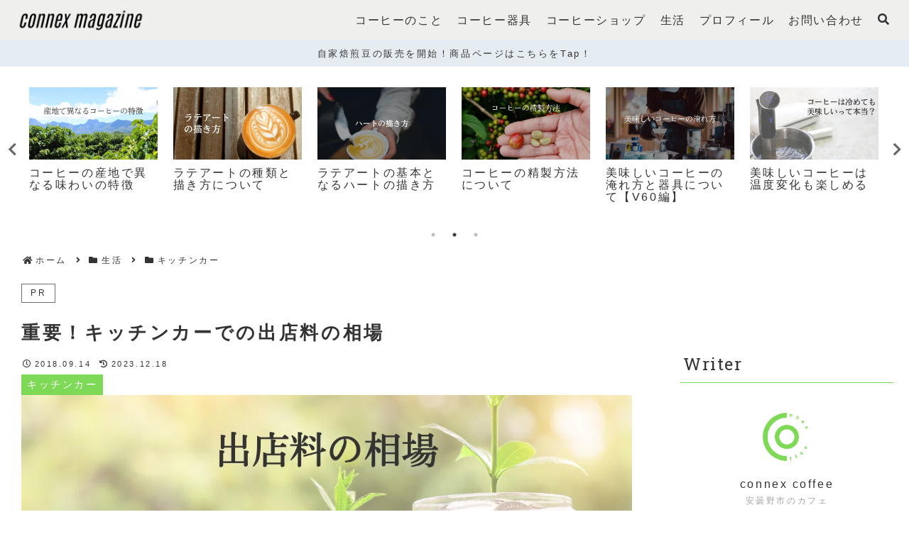

--- FILE ---
content_type: text/html; charset=utf-8
request_url: https://www.google.com/recaptcha/api2/anchor?ar=1&k=6LfpsQ8pAAAAABNfO9GByDJ-EgfhqSN0sPrqU8Ho&co=aHR0cHM6Ly9jb25uZXhjb2ZmZWUtYmxvZy5jb206NDQz&hl=en&v=TkacYOdEJbdB_JjX802TMer9&size=invisible&anchor-ms=20000&execute-ms=15000&cb=v76kd271ohw
body_size: 45208
content:
<!DOCTYPE HTML><html dir="ltr" lang="en"><head><meta http-equiv="Content-Type" content="text/html; charset=UTF-8">
<meta http-equiv="X-UA-Compatible" content="IE=edge">
<title>reCAPTCHA</title>
<style type="text/css">
/* cyrillic-ext */
@font-face {
  font-family: 'Roboto';
  font-style: normal;
  font-weight: 400;
  src: url(//fonts.gstatic.com/s/roboto/v18/KFOmCnqEu92Fr1Mu72xKKTU1Kvnz.woff2) format('woff2');
  unicode-range: U+0460-052F, U+1C80-1C8A, U+20B4, U+2DE0-2DFF, U+A640-A69F, U+FE2E-FE2F;
}
/* cyrillic */
@font-face {
  font-family: 'Roboto';
  font-style: normal;
  font-weight: 400;
  src: url(//fonts.gstatic.com/s/roboto/v18/KFOmCnqEu92Fr1Mu5mxKKTU1Kvnz.woff2) format('woff2');
  unicode-range: U+0301, U+0400-045F, U+0490-0491, U+04B0-04B1, U+2116;
}
/* greek-ext */
@font-face {
  font-family: 'Roboto';
  font-style: normal;
  font-weight: 400;
  src: url(//fonts.gstatic.com/s/roboto/v18/KFOmCnqEu92Fr1Mu7mxKKTU1Kvnz.woff2) format('woff2');
  unicode-range: U+1F00-1FFF;
}
/* greek */
@font-face {
  font-family: 'Roboto';
  font-style: normal;
  font-weight: 400;
  src: url(//fonts.gstatic.com/s/roboto/v18/KFOmCnqEu92Fr1Mu4WxKKTU1Kvnz.woff2) format('woff2');
  unicode-range: U+0370-0377, U+037A-037F, U+0384-038A, U+038C, U+038E-03A1, U+03A3-03FF;
}
/* vietnamese */
@font-face {
  font-family: 'Roboto';
  font-style: normal;
  font-weight: 400;
  src: url(//fonts.gstatic.com/s/roboto/v18/KFOmCnqEu92Fr1Mu7WxKKTU1Kvnz.woff2) format('woff2');
  unicode-range: U+0102-0103, U+0110-0111, U+0128-0129, U+0168-0169, U+01A0-01A1, U+01AF-01B0, U+0300-0301, U+0303-0304, U+0308-0309, U+0323, U+0329, U+1EA0-1EF9, U+20AB;
}
/* latin-ext */
@font-face {
  font-family: 'Roboto';
  font-style: normal;
  font-weight: 400;
  src: url(//fonts.gstatic.com/s/roboto/v18/KFOmCnqEu92Fr1Mu7GxKKTU1Kvnz.woff2) format('woff2');
  unicode-range: U+0100-02BA, U+02BD-02C5, U+02C7-02CC, U+02CE-02D7, U+02DD-02FF, U+0304, U+0308, U+0329, U+1D00-1DBF, U+1E00-1E9F, U+1EF2-1EFF, U+2020, U+20A0-20AB, U+20AD-20C0, U+2113, U+2C60-2C7F, U+A720-A7FF;
}
/* latin */
@font-face {
  font-family: 'Roboto';
  font-style: normal;
  font-weight: 400;
  src: url(//fonts.gstatic.com/s/roboto/v18/KFOmCnqEu92Fr1Mu4mxKKTU1Kg.woff2) format('woff2');
  unicode-range: U+0000-00FF, U+0131, U+0152-0153, U+02BB-02BC, U+02C6, U+02DA, U+02DC, U+0304, U+0308, U+0329, U+2000-206F, U+20AC, U+2122, U+2191, U+2193, U+2212, U+2215, U+FEFF, U+FFFD;
}
/* cyrillic-ext */
@font-face {
  font-family: 'Roboto';
  font-style: normal;
  font-weight: 500;
  src: url(//fonts.gstatic.com/s/roboto/v18/KFOlCnqEu92Fr1MmEU9fCRc4AMP6lbBP.woff2) format('woff2');
  unicode-range: U+0460-052F, U+1C80-1C8A, U+20B4, U+2DE0-2DFF, U+A640-A69F, U+FE2E-FE2F;
}
/* cyrillic */
@font-face {
  font-family: 'Roboto';
  font-style: normal;
  font-weight: 500;
  src: url(//fonts.gstatic.com/s/roboto/v18/KFOlCnqEu92Fr1MmEU9fABc4AMP6lbBP.woff2) format('woff2');
  unicode-range: U+0301, U+0400-045F, U+0490-0491, U+04B0-04B1, U+2116;
}
/* greek-ext */
@font-face {
  font-family: 'Roboto';
  font-style: normal;
  font-weight: 500;
  src: url(//fonts.gstatic.com/s/roboto/v18/KFOlCnqEu92Fr1MmEU9fCBc4AMP6lbBP.woff2) format('woff2');
  unicode-range: U+1F00-1FFF;
}
/* greek */
@font-face {
  font-family: 'Roboto';
  font-style: normal;
  font-weight: 500;
  src: url(//fonts.gstatic.com/s/roboto/v18/KFOlCnqEu92Fr1MmEU9fBxc4AMP6lbBP.woff2) format('woff2');
  unicode-range: U+0370-0377, U+037A-037F, U+0384-038A, U+038C, U+038E-03A1, U+03A3-03FF;
}
/* vietnamese */
@font-face {
  font-family: 'Roboto';
  font-style: normal;
  font-weight: 500;
  src: url(//fonts.gstatic.com/s/roboto/v18/KFOlCnqEu92Fr1MmEU9fCxc4AMP6lbBP.woff2) format('woff2');
  unicode-range: U+0102-0103, U+0110-0111, U+0128-0129, U+0168-0169, U+01A0-01A1, U+01AF-01B0, U+0300-0301, U+0303-0304, U+0308-0309, U+0323, U+0329, U+1EA0-1EF9, U+20AB;
}
/* latin-ext */
@font-face {
  font-family: 'Roboto';
  font-style: normal;
  font-weight: 500;
  src: url(//fonts.gstatic.com/s/roboto/v18/KFOlCnqEu92Fr1MmEU9fChc4AMP6lbBP.woff2) format('woff2');
  unicode-range: U+0100-02BA, U+02BD-02C5, U+02C7-02CC, U+02CE-02D7, U+02DD-02FF, U+0304, U+0308, U+0329, U+1D00-1DBF, U+1E00-1E9F, U+1EF2-1EFF, U+2020, U+20A0-20AB, U+20AD-20C0, U+2113, U+2C60-2C7F, U+A720-A7FF;
}
/* latin */
@font-face {
  font-family: 'Roboto';
  font-style: normal;
  font-weight: 500;
  src: url(//fonts.gstatic.com/s/roboto/v18/KFOlCnqEu92Fr1MmEU9fBBc4AMP6lQ.woff2) format('woff2');
  unicode-range: U+0000-00FF, U+0131, U+0152-0153, U+02BB-02BC, U+02C6, U+02DA, U+02DC, U+0304, U+0308, U+0329, U+2000-206F, U+20AC, U+2122, U+2191, U+2193, U+2212, U+2215, U+FEFF, U+FFFD;
}
/* cyrillic-ext */
@font-face {
  font-family: 'Roboto';
  font-style: normal;
  font-weight: 900;
  src: url(//fonts.gstatic.com/s/roboto/v18/KFOlCnqEu92Fr1MmYUtfCRc4AMP6lbBP.woff2) format('woff2');
  unicode-range: U+0460-052F, U+1C80-1C8A, U+20B4, U+2DE0-2DFF, U+A640-A69F, U+FE2E-FE2F;
}
/* cyrillic */
@font-face {
  font-family: 'Roboto';
  font-style: normal;
  font-weight: 900;
  src: url(//fonts.gstatic.com/s/roboto/v18/KFOlCnqEu92Fr1MmYUtfABc4AMP6lbBP.woff2) format('woff2');
  unicode-range: U+0301, U+0400-045F, U+0490-0491, U+04B0-04B1, U+2116;
}
/* greek-ext */
@font-face {
  font-family: 'Roboto';
  font-style: normal;
  font-weight: 900;
  src: url(//fonts.gstatic.com/s/roboto/v18/KFOlCnqEu92Fr1MmYUtfCBc4AMP6lbBP.woff2) format('woff2');
  unicode-range: U+1F00-1FFF;
}
/* greek */
@font-face {
  font-family: 'Roboto';
  font-style: normal;
  font-weight: 900;
  src: url(//fonts.gstatic.com/s/roboto/v18/KFOlCnqEu92Fr1MmYUtfBxc4AMP6lbBP.woff2) format('woff2');
  unicode-range: U+0370-0377, U+037A-037F, U+0384-038A, U+038C, U+038E-03A1, U+03A3-03FF;
}
/* vietnamese */
@font-face {
  font-family: 'Roboto';
  font-style: normal;
  font-weight: 900;
  src: url(//fonts.gstatic.com/s/roboto/v18/KFOlCnqEu92Fr1MmYUtfCxc4AMP6lbBP.woff2) format('woff2');
  unicode-range: U+0102-0103, U+0110-0111, U+0128-0129, U+0168-0169, U+01A0-01A1, U+01AF-01B0, U+0300-0301, U+0303-0304, U+0308-0309, U+0323, U+0329, U+1EA0-1EF9, U+20AB;
}
/* latin-ext */
@font-face {
  font-family: 'Roboto';
  font-style: normal;
  font-weight: 900;
  src: url(//fonts.gstatic.com/s/roboto/v18/KFOlCnqEu92Fr1MmYUtfChc4AMP6lbBP.woff2) format('woff2');
  unicode-range: U+0100-02BA, U+02BD-02C5, U+02C7-02CC, U+02CE-02D7, U+02DD-02FF, U+0304, U+0308, U+0329, U+1D00-1DBF, U+1E00-1E9F, U+1EF2-1EFF, U+2020, U+20A0-20AB, U+20AD-20C0, U+2113, U+2C60-2C7F, U+A720-A7FF;
}
/* latin */
@font-face {
  font-family: 'Roboto';
  font-style: normal;
  font-weight: 900;
  src: url(//fonts.gstatic.com/s/roboto/v18/KFOlCnqEu92Fr1MmYUtfBBc4AMP6lQ.woff2) format('woff2');
  unicode-range: U+0000-00FF, U+0131, U+0152-0153, U+02BB-02BC, U+02C6, U+02DA, U+02DC, U+0304, U+0308, U+0329, U+2000-206F, U+20AC, U+2122, U+2191, U+2193, U+2212, U+2215, U+FEFF, U+FFFD;
}

</style>
<link rel="stylesheet" type="text/css" href="https://www.gstatic.com/recaptcha/releases/TkacYOdEJbdB_JjX802TMer9/styles__ltr.css">
<script nonce="9JWx8dg4cGcKiQs_RwX1_w" type="text/javascript">window['__recaptcha_api'] = 'https://www.google.com/recaptcha/api2/';</script>
<script type="text/javascript" src="https://www.gstatic.com/recaptcha/releases/TkacYOdEJbdB_JjX802TMer9/recaptcha__en.js" nonce="9JWx8dg4cGcKiQs_RwX1_w">
      
    </script></head>
<body><div id="rc-anchor-alert" class="rc-anchor-alert"></div>
<input type="hidden" id="recaptcha-token" value="[base64]">
<script type="text/javascript" nonce="9JWx8dg4cGcKiQs_RwX1_w">
      recaptcha.anchor.Main.init("[\x22ainput\x22,[\x22bgdata\x22,\x22\x22,\[base64]/[base64]/[base64]/eihOLHUpOkYoTiwwLFt3LDIxLG1dKSxwKHUsZmFsc2UsTixmYWxzZSl9Y2F0Y2goYil7ayhOLDI5MCk/[base64]/[base64]/Sy5MKCk6Sy5UKSxoKS1LLlQsYj4+MTQpPjAsSy51JiYoSy51Xj0oSy5vKzE+PjIpKihiPDwyKSksSy5vKSsxPj4yIT0wfHxLLlYsbXx8ZClLLko9MCxLLlQ9aDtpZighZClyZXR1cm4gZmFsc2U7aWYoaC1LLkg8KEsuTj5LLkYmJihLLkY9Sy5OKSxLLk4tKE4/MjU1Ono/NToyKSkpcmV0dXJuIGZhbHNlO3JldHVybiEoSy52PSh0KEssMjY3LChOPWsoSywoSy50TD11LHo/NDcyOjI2NykpLEsuQSkpLEsuUC5wdXNoKFtKRCxOLHo/[base64]/[base64]/bmV3IFhbZl0oQlswXSk6Vz09Mj9uZXcgWFtmXShCWzBdLEJbMV0pOlc9PTM/bmV3IFhbZl0oQlswXSxCWzFdLEJbMl0pOlc9PTQ/[base64]/[base64]/[base64]/[base64]/[base64]\\u003d\\u003d\x22,\[base64]\\u003d\\u003d\x22,\x22aQUDw4nCsFjChGp1LmLDqQfCqcKVw4DDuMOIw4LCv21BwpvDhGfDv8O4w5DDg0FZw7tLBsOIw4bCr200wpHDjcKuw4R9wrzDoGjDuG/[base64]/[base64]/[base64]/[base64]/CnRfCkV7CqsKJTMKcwrZOPMO3Enx5w4lNJcKcCjNqwpfDjzQOQk1ww4rDinANwrk9w4YwWGU3Q8Ksw4oyw7VaZcKbw64BGsK4KsKGHBrDhcONYSNiw4LDmMOgeCddHhrDj8OBw4w4FSwzw78rwqjCncO/U8Kjw54dw7PDpWHCmMK3wpbDr8OUW8OHeMOzwobDvsKfYMK1RsKDwobDpzjDgEnCo3xlDibDr8Onw6/DqD7Cm8O/wrd3w7bCuUIww6rDpi80f8OrRVjDnGzDqg7DuRLCrsKiw5IOY8KBbcK2QsKgYMOzwrPCusKjw6Raw7pQw6hdenvDrlfDnsKnTcO7w4cbwqHDuA3DrMOuOkMPYcOyO8K6D33CrcOBKAwOFcK/wqhmJH3DtAZiwq8iWcKIa1wZw4nDjGnDpMO7wodmMMOkwq3Dllk2w4EDSMO4QQfClkbDiQFRagDCssOvw7XDlSMoXDwyZMKwwqoYwpBMw6XDsEY1IxnCgzjDsMOUawPDsMOLwpp6w4xew5MTw5pZBcKnNzFBf8Ozwo/CimsGw4LDk8OrwqcwSsKWPcKVw6kBwr7DkD3Cn8Kqw77ChsOdwpRYw4DDkMK/STtDw5DDhcK/[base64]/Cq3wCVcOSw6gsw5d/[base64]/[base64]/Ct8O4wq1kEcKKwrt7MS1fwqpuw51Qwr/Dggc7wqDCrj0oNMOSwpbCgMK5YXfChsOlFsOoKcKPFkoCQm3CjMK2d8Kkwqp/w7/CsiEqwrg+w5fCjcODeG9mNzoiwrzCrg7DomTDrQrDqMORQMK9w5bDhXHDmMKadU/DsiB2wpUhQ8KcwpvDp8OrNcOdwonCqMKxLVHCoEHDjU/[base64]/DrQlCw5ABwrvDiMKfIcOdacOfcSF0KVzCon0hwqDCqzTDrztSDnMlw6omB8K1w7NNRQTCoMO2XsKWR8OtM8KhRFQCRCTDvQ7DgcOMeMKoU8OWw7fCoTLCvMKPBAw7CVbCrcKIUStVFEQdN8KSw6DDjzPCizzDizI8wpU/wrfDql7DlhV4IsKpwqnDvhjDp8KeCW7DgXhWw6vDsMOnwoU6wpkQQ8K8w5TDgMKqeWd5U2rCsnkXwpdBwoFYG8OOw5LDqcORw58Bw7gobwMaVWTDkcK7JUHDmsOrX8KSfxzCrcKywpXDkcO6N8OFwp8/[base64]/Cj8OFwrc1XsK+KABRIsKiGSVxw59LMsOwURpTZ8OcwrdxG8KNbxPCml4cw6tdwp7DkMOxw4nDnWbCssKKJ8Kgwr3CiMOrQSHDtsKzwrjCrUbCuGs2wo3ClRkGwoRRcR/CnsKAwpnDqWHCtEHCnsK7wqhHw6E0w6g3wqcZwr/[base64]/[base64]/wrBswpVCIwjDpDjDgBtaw5bDpX15dE/[base64]/CrcOFwrbCkEVSTkAJNhvCo8OkfR/DngZ/Y8OeFMOYwpEQw7rCicOuHGVxXsKHfMOXG8OKw4gJwqnDocOmPsKUCsO9w5IwXTRww7kpwrltW2AgNmrCg8KCR0/DrMK4wr/[base64]/[base64]/CsHHDvMKZHnXCvMKewo8cwr/CkizDsjQUw4o3JMKUwocgwpAYPW/CkcKkw7wowrbDlx7ChGt6OVzDqMK5MjcwwosGwr9yYRbDqz/Di8KRw6hyw4/DrUJsw6UJwoNbI3LCgMKdwoY/woYWwoJlw7dTw45Owp0FKCMzwo/CrRPDj8Oew4XDuE4zQMKjw5fDgMKaCFQONjHCiMKeRyLDv8OsT8Ovwq3CpDxdBcKgw6cGJcOow4V9dsKRBcKxRmpvwo3DhcOgw6/[base64]/DjMORw7omw7LDkGPCh2zCpn3DvmUYLRDDlcO0w79MdMKcFxxmw54aw6sowq3DuhZXA8ODw43Cn8Krwq/DosKxNMKvaMOiI8O+MsKTXMKMwo7CrsOvVMOFeW13w4jCrsK/NcOwd8O/H2LDpQnCv8K7w4jDj8OKZR9bw7XCrcOXwoFlwojCnsK/wpnClMKAOnPCkxfCiEvCpFfCscKsbnbDuEZYVsOCwp9MO8O+RcO8wooxw4/Dj27Dnxglw5rCnsO7w4gvesKpICg8PsOPFHrCsCPDnMO2byEeUsKoah4GwodjY0/[base64]/DpRXCi2M+ZHLDu8ODwr7CtcOKTUbCm8OSTScfJlEnw7/CoMKua8KPNGzCsMOpAjBEWAYEw6YKesKVwp3Cn8OGwoZmR8ObMW8WwpHCkitEf8KUwqzCgWQHTzRBw7bDh8OZM8OHw5/CkTFWGcK1b1TDoHbCu18Hw68KLMO3WcO+w57CviLDoEwXCsKowo9kb8Kiw4vDusKUwoBeK2UFwonCr8OGZjN1TRzCvz8pVsOrdMKpDFtow4TDszXDuMKjLsKxW8KhCMOQS8KJIsOuwrxSw49uIALCk1QyHlzDpyzDjgEzwo8YSwhKRDUoHiXClsKZTsO/[base64]/DhRDDjibDjwDDnjp3DXsMwrAiwp3Chlh0HcOaEcO/wpZ+ZRRRwoMXUSXDtj/DpMKKw73Di8Klw7cCwpNxwolJbMOWwoARwoLDisKPw6cDw6TCm8KZbsO5dsOBB8OTLDsLw64Zw7dXAMObwqMGZh/DmMKZZsONOjLCgcK/worClwbDq8KuwqYTwpIZwqErw5/CjXIVfcK/[base64]/Y2RqwoPCuzNxNMKjEgjDjVzDucKrw4/Cv0FCbMK3F8KCNinDisKRADrCg8KYYVTCvsOOG13ClMOfFRXCqlTDkhjCp0jDo13DmmI2wr7ChMK8UsKnw5FmwqlSwpnCp8OQFVB/FAd+wrXDscKGw5IiwojChGPCmwYWAkDCp8KeXRvCpsKIBlnDs8K+YVbDgxrDhcOQBwHCmR/CrsKTwqp0fsO0V0t9w7lSw4jDn8Kbw7U1NSAIw6HCvcKsCMOjwq/[base64]/DkQRTSk/CgsKyScOTw7vDvU8Iw7kew4AOwpHDqCUZwqLDu8OnwrpRwoXDrcK4w5cNWMOewqzDqyQFQMK/NcO5KxMIw6B+RjnCi8KwP8KCwqAeasKDBkDDsEjCp8KSwpbCmMO6wpcxOsKxc8K9w5PDrcKyw709w67DvjfCuMKAwoQvS3h8MghVw5fCmMKBdcOsccKDGDDCqAzCpsKCw6YgwpkoIsOwT0pSw4/[base64]/wqTCvznCtcOUSyrDnV8RXBJ+FsKnbsKZVBHDjRJyw7AvMCzDmsKRw5bCtMOhIRoKw57CrFZQd3TCvsOlwprDtMOfw77DnsOWw7fDg8K/w4ZbaXXCn8KvGUM6I8K7w4Zbw73DucOXwqfDjW3DicKiw6/[base64]/[base64]/[base64]/DpA7Dn8KCcMK9wpRhw4DDry5ELkbDhzDClmh9bE9bwq7DjHPCosOEE2TDgcKtRMOGd8KMZDjCrsKswpDDpMO3Cj/[base64]/CvcOPw5LDmMKEw47CqFXDtgnDs3PDucO+bcK3b8ORd8OzwpzDq8OILFvCjU1wwqYdwpEaw6/[base64]/[base64]/[base64]/w5wlJ8OdwqvCmzfDjMKMajfDkFTDjsK+C8Kaw5LDvMKow4Uyw6Apw4p3w7chwpvClFdtw73DpsOgaUNzwpo1wp9Aw70uw6oHFcO/wrDChidQOsKqIcOQwpPDoMKvIRHChX/Ch8OIOsK7eVTClMORworDksOwQ2fDk280wrQ9w6vCs15OwrQVRw3Du8ORBsOawqjCohYKw7cICzvCpCjCl0krMMO+CzDDmjjCjm/DncK5N8KIYkPDscOsOCAwWMKiWWjCisKpZsOlZ8OgwoRKRiXDi8KlLsO/F8O9wojDuMKIwoTDkkjCmVA1H8O2RUXDuMK4wqEowp/CtcKAwovCkiInwpc1worCqWzDhQhJO3BeMMOqw5zCisOfD8KOOcOFcMKOMTpSYTJRLcKLw7RDbi7DhcKKwobChiZ5w7HCjgoUIsKMHifDtsKew5TCosOtVxp4T8K/bl3ClS0xw47CscK1K8Oow77DhCnCgyLDikfDkg7CtcOfw6HDncKgw4BpwobDhkrCjcKeOAB9w5cZwojCuMOEwqPCicKYwqlfwoXDvMKHBEvDuUPCuV10O8KiXsO8NUFnLyLDjV00w4MZw7HCqnYzwqcJw7lcVA3DnMKnwqrDicOucsK/GcKQLQLCs0jCkBTCpsKlESfClsKQG2w0wqHCtTfCpcK7wqfCnxfDiHILwpRycsKAcA43wqgWHR3Dn8K4w619wo86dHLCqmtcw493w4fDol3Co8Kxw6ZRAybDhQDCkcKKV8KRw5d2w4c/[base64]/DssKyEn7DkE46KsKJwoHDtVbDnsKvw6JTCzbCoMOXwqnCtHMTw77Djn7Dn8OLw5PCswPCgGfDhsKYw7NiD8OqMMK1w6RtbVPCh1MWYsOawowBwp/Dv2XDuUvDgcO7wr3DmRfCjMO6w4TCs8ORdHhMV8KQwpfCtcOyRWDDnnHDp8KXXWHClMKfUMK1w6LDkCDDm8O8w77DoCl+w5Rcw6LCqMO/[base64]/[base64]/[base64]/DhBBsQwzCsMKBw6EVUGcfwrjDkiHDoGldLApCw6HCqA09b2xtdQjCsXB5w53CpnDCgDPDkcKYwqPDmGkSw7dJKMOXw6vDpsOywqfChEczw5t1w73Dp8KWOUAdwrbDncOUwpvCuS/DkcOoKRAjwqk5d1Q2w7bDoAkQw45kw4oIcMKgblYXw6hSNsO4w49UH8OuwqXCpsOCwpIzwoPDksOZWMKEw4/DqMOMOMOVT8Kew4INwrzDiSYWClfCiQk7IQLDiMKxwpDDnsOfwqjClMOYwqLCg3Rjw5/[base64]/Cg8KgwqrCoH87w5djw7rDoSjCucO/wr5sd8KhwrXCvMOjKAfCjUQcwoTCnFUAbsOAwphFZBjCl8OCBGjCpcKlC8OMLMKVQMKKJSnChMK+wqPDjMKtw77Cu3Naw5BNwo5EwpcfEsKLwocReVfDkcOKOWXCoDN8LyBvEVfDpMOTwpnCiMOiwrTDs0zChA85JG/[base64]/[base64]/csOCXBdVwqgXw5HCoCDDmWMAN3fCvU7DnRBPw4Y/wqbCtXg4wrfDq8KIwrg/IxrDoy/Di8OVMnXDtsOBwrdXH8OhwoTDjT4/wqg3wonCpsOjw6sqw4JhI1HCshYuw55/wqvDjcKBBGPCnnYYPEzCosOuwp03wqjCty7DocODw7nCqcKEIWMRwq97w78nQsOjWsK+wpLChcOOwrnDtMO0w7UcbGDCuGMOAGlKw6pADMKzw4N5wpZLwr3DnsKiVsOHJRLDhV/DgF/Dv8O8PGcBw6PCucOKTxrDm1cFwpbCh8Knw73DjVQRwrwJNm/CuMO+wq9ewqZQwps7wqvCiwTDocOTfgvDuW4SPBDDh8Oow43CrMOFTU0kwofDicK3wpY9w4czw6QEIiXDgRbDusKKwrfClcKuw4w9wqvCrQHColNew7/CksOWUQVcwoNBw6TCrD1XcsKce8Ofe8O1SMOWw6bDvFTDucONw5/CrggoDsO8F8O/FzDDpENVTcKoesKFwr3DkE4Oci/[base64]/DrMOSAcOAw5fCijcwecKbPmbCiz3CuA0aw4dswqbCjSvDhEzDnw/[base64]/FjTDtMKVw4PCiMOpwoHDo8OdwrcswpspwrZQPQ55w7cOwrAdworDuinCkF1NHCp1wqrDlTJ3w4vCvsO/[base64]/wo1QdjjDqjnDtsOvcsO5RMO7wp7DsRAlcsOyS8OzwoFsw7xqw7ZTw79+IMObUjDCnFNHw6cUAFF6FlvCoMKNwpgdRcOQwr3CuMOOw6kGBGBgacO5w5JDwoJAAyRZWGLCu8ObKivCtsK5w5InJx7DtsKZwpXCvlXDsQ/DpsKsZFPCsSEeMhXCscOjwo/DlsOydcKATB50wrF7w6rCisOLwrDDtwNbU0dIOQ9zw7NBwqAbw7IsSsOWwotnwrwLwp3CmcObB8KLDi09YjDDiMOow6k+JsK2woh+aMK1wrtcJ8ObPsOcccO/H8K9wr/DiifDpcKQeUJwYcOVw5l/wq/[base64]/CucOCw44dwp4Mw4kzD3DDvV52IMKIw4c4FGfDgMKUwrNtw71/GsKNdMKDM1R8wqBywrpHw6Q6wohsw6kFw7fDu8KiPcO2A8O5woJlGsKsWsK7wpRawqXCgMKMw67Drn/DtMKkYwgGc8K1wonDvcOVHMO6wonCvD4Aw6EIw49owojDuGjDgsOQNcO1WMKeRcO/AsO9OcOTw5XCiH3DmMK9w4PChknCmA3Ci2vCmVvDscOfw5R0PsOGbcK/MMKiwpR8w75DwoMvw6dqw4AGwoYfLkZvL8KywqIXw7vCjQE3HCxfwr7CjVEAw506w4cJw6rCvsOiw4/[base64]/byw/MMKkJ8K5w4TDi8OLNsKEY0fDjmhdBCUqeGh5wo3Cg8ORPcKrH8OWw7bDqRrCgFDDlCJOwqtLwqzDvDwaZDk/D8OUUEZCw5zCjQDCqcKHwrgJw47CicKEwpLCvcK4w4R9wrfCuk0Lw6LCkMKlw6/CjcO+w4zDnQMkwrxdw4vDjMOzwrHDmR/CksOZw4ZHKSUBOmfDtW1jJxTCsjvDiRJLWcK3woHDm1zCpXFEDsKcw71rIMKvB0DClMK/wqNvDcO+OCjCicOTwqHDnsO8wofCkkjCoH4fDiEPw7nCscOGMMKNYWABLcOow4Rxw4TCrMO3wqnDpMKqwqXDqcKKAHXCqnQmwr1kw7TDmMKcYDXCrQVqwrINw4jDq8Kdw5zCulw6woLCrhYgwrtBB0fDrsK2w6DCgcOMDTpJTWVDwrHChMOaE3TDhjRgw4DCpGhZwo/Dt8O4ZlHCgR7CrX7CpTPCkcK3ScKdwrQYNcKmQsO3w4Y3SsK/[base64]/wpbCj2XDu8KIw7g0w65sZ2XCjMOiwo/DpHLCiMOCCMKfTFRsw6zCimJBSCRDwoV0w4/DlMONw5zDrcOMwovDglLDhMKTw4gSw480w6Y2QcKiw6vCpR/[base64]/[base64]/wpwKWsK5UUXDpWDDuMKKwozDgMKcwo9bwp7Dhi/ClivCqsKMw5lDal5eeXXCsWjCoCHDvsKmw4bDucOeAMOsRMOuwpcFI8KbwpJZw6V4woJmwppbPsOhw67CoT3ChsKlYm0xCcKwwqTDgxV9wrNvRcKNM8OzZyvDgmNUBV7CrD9iw44cWsKxFcKUw5/Dt2/CqCPDusKrV8Krwq/CumfCpnnChnbCim9uJcKawqHCoisowrFbw7rDnVlYCCw0HAsDwoXCoCPDgcKJCQvCg8OgVQFzwrI4wqZdwo9kwpHDkWgTwrjDoifCgsKlBmrCtC4/wp3Cpg8vG3TCogsuTcOsSnbChjsFw5XDusK2wrYla1TCvw0MG8KCSMO3wobDsgnCuxrDu8OoQ8OWw6zClcO/w51dPgLDkMKKbsK4w5FyKsODwogKwpbCncK4FsK6w7cww7MVT8OZak7Cg8OswqFvw4jCgsKSw4TDhcO5PQ/[base64]/[base64]/DBPCkMKVw7BlKsK+QG1dwqY9YMO/[base64]/[base64]/FTFZS8OAw4dpw57Dj8KbGR3CrErChcOjw6R0wqzCnMKPeMKGYl3DksOWT1bDjMOaw6zDp8Krwq9sw6PCsMK8U8KjbsKJcWTDr8OQasKbwrUfeF1xw7/DkMOoIW0iFMKFw6EKwrnCgMOaK8Onw6g7w4UxR0VUwoQNw71mdDFAw5YJwrXCn8KZw57CqsOiC13Dr1rDocKTw6olwpVdwqkSw59Gw694wrvDkMO6Y8KTdMOxc2YCw5LDjMKFw6DCt8OrwqJlw7LCncOiEA0mL8K7JMOLARUQwoLDgMKrdMOqYTkZw6vCoT/Do2lSPMKLVDlWwqfCjcKcw7nDuEpowr0mwqfDqFnDmSLCqcOVwrnCnQVbesKAwr3CmSDCnwQTw4MgwqDDncOADCFhw6Ibwq/[base64]/wqHDnBHDtV9jAmfCnMO6GsOsw67Dr1TCrFJiw4IdwqHCtyvDmC3CncKcNsOfwo85fxvDjsOnLcK5McKRYcO3D8O/GcKywr7DtGdIwpBjXEV4w5IVwq1BaEMSWcK+NcOJwo/Dv8KuCgnCkCZqVgbDpC7CqErCqsKMasKtdEDCgAhDNsOGwo7DqcKAwqEvTEo+w4k6YnnCpXREw4xqw7tjw7vCtD/DoMOqw4fDtwXDvFNqwpvDjsK2VcOlFSLDmcKgw6EnwpnCvmApccKiGMKVwr85w6s6wp8dAsO5ZBYUw6fDgcKQw6nCnG3DusK4wp8ew7UseHgFwqQ2dGhFeMKYwp7Dnw/[base64]/[base64]/Dhhx4M8ORw63Cg1toXVzCmcK0F8Kow7wyw4kjw7/DmMKkTX4+VjwpLMKuW8KBIMOWcsKhD2w5USZywpZdHcKhbcKTa8OHwpTDmMK2w7QqwqXCnjIXw64Nw7HCgMKvd8KPHWE9w5zCugEyJUFfZik9w4BzT8Oqw4/DqRTDm1PCn2wlKsOnCMKMw6nCjsKkWQvDr8KLe3rCh8OzBcOLAAwaFcO1wrbDgcKdwqbDsVXDkcOLDcKiwrnDlcKNQ8OfHcKkwrANClNGwpPCuADCmsKYWEjDkgnCl3wcwpzCtjhBOsK1wpXCj3/[base64]/DjhAjw4RAQsOiwpzCnE4ew7pVXMOPwpQOwqspVBBuwqkIJx0sUAPCmsOdwoMHw4XCsgBGGcKlfMOHwrJLBBXCtTYew58kG8OnwrthGljDq8OAwqY4QVotwqjCunQwE2AhwrN7XMKNCsOJKFIEX8O8CR7Dmn7DpQp3QQJXCMOKw5bCoRRbw6o/WVAIwowkPWPDvBjCqcOBa1sGTcOAGcOkwog9wrHCosKLe29Fw7TCgVxpwowAJsODeRMkWAMlW8Klwp/DmsO+wqbCksOPw6FgwrAEZwrDvMKdS0vCvDFGwqRETcKZwrrCs8Kaw4TDqMOQwp4qwpkrw6TDmsK9D8KmwofCsXx8SCrCosO5w4w2w71pwpUCwp/CmSc0ZjhaHm5maMOZDcOre8KmwofCscKmOcO+w5sfwo1Tw7BrBjvChU9CXR3CtTbCq8KHwqXCk3tGAcKlw7/[base64]/Ch8OoScKCw4Jnw6HCnsODwpl/w69SWx4ow6jDlsO+UsOTw7tqwqfDu17CsSzClsOnw6XDo8Oxd8Kywrw1wrrCm8OfwpJiwrHDiC/CpjDDtHUawozCrm7DthI1VsKxbsOKw59dw7/[base64]/CngvChMK2wpPCoDBswo/[base64]/DgcOYCsKVw4PCkMK8w6JhAVJGwp3CqSjCqMKEworCpsK5csO6wrXCtC1WwoPCtV48woXCiDABwq0Hwo/DukU2wr8Vw6jCosOkJhrDh07Dni/[base64]/Lk3DnhHCpjLClVfDt8O/wojDq8OKw5XCtS5GGww2fsKaw4rCiBd8wqdlSS/DsBrDl8OnwpHCpTzDjnrCnMOVw6fDssORwozDjSE1DMOWasKIRxPDoAbDpGTDqcOHRBTClgFNwqRyw5DCuMOuVFBYwoFgw6rCgz3Dh13DoRzDiMK/WgzCj3cpIBp2wrdBw4DCuMK0ZhBEwp0gLQd5OV88QgjDoMK5w6jDl33DqlIUaRBbwo7Ct2XDrhrCgcK5BGrDj8KpbT7DvsKbKW4WDytFXnRsI3nDvCpfwqpAwqgND8OhUcKXwrvDshduOMOaRzjDr8KpwpDChMOXwpbDgsO7w7XDux/Dr8KJGcKFwo5kw4nCgT3DnkPCuHUIw7gWasOZFinDisKvw4oWf8O+NR/CpVQUw6fDsMOxQ8K2wqJlBMOmwqFwf8OawrAdMcKfIcOJTCBLwqLCsiTDtcO0JcO3wpfCvcO5woRyw6LCtXfCosOPw4vCm3vDncKpwrI2w43DiAppw71/[base64]/[base64]/IEh3w7zCtcOzwqhqcsOWw57CtzFEXMKxw4otM8Krwpt+LsOEwrTCkkHCjsOMRMO3KFzDtDkfw63ColnCrlUiw6NeaQxpUjh7w4hQZx9yw6bCmQNLDMOHQcK/[base64]/w7/Dj8KCwotuGVzDocKBDMOHdcKbw6DCgMO/HEvDsgMgOsKcQsOAwo/CvWIYIDk4P8O8RcKvK8KlwplkwofCl8KLMn3DmsOUwp1lwqFIwqvChmtLwqgTTS0Kw7DCpBI3BW8qw6/DvWlKfBbDvMKlUBDCgMKpwog8w5YWTcOdWmBBTsOqQEE5w4AlwooOwrzDo8OSwrAVZw1CwqciO8O0wp/DgX1RVRx+w4cVCFbCk8KUwpxCwqkPwpfDjsKjw7cswrRYwpvDsMKLw6TCt0nCoMKEdjZLB1xwwpNjwrtreMO7w6TDkQc7OQ7DusOVwpZHwpQMV8K2w4NDJ2rCgS1OwoMHwp/CnS3DkxQ2w4XCvGjCnSPDu8O7w6k5LDEBw6tTPMKhZcOYw4zCi0bCpibCky7Cj8Ohw5TDhsKne8OsFMO6w6duwo44FHtMRcO5EMOYw4sUd0tqalg+OcKKNXFZfg/DmsKowoghwpE0EBbDvsOdR8OZDsKXw5XDqMKfNylJw7XCkydQwpJnL8KBVMKIwqPDumHCl8OKf8KqwqNifBnDocOow61lw4M8w4DCh8OZZ8OqbCd3W8Kiw7XClMOZwrdYXsKLw6bCs8KLfUJLScKQw6MHwpwgdcO5w7INw4pwecO6w5wPwqdwCcKBwoMew5/DvgzDrF7CtMKHwrwdwrnDtCjDj1x7TsKsw5RTwoLCtsOrw4PCpGLCicKtw6R7FDnCjMKaw6LDnnnCisKlwqHDhUXDksKOdMOgYH82GnjDlhnCtMOFasKPJsOCQWFvaQRfw4ACw5XCr8KOF8OHBsKDwqJdDyR4wpdbcgzDkDYEWnTCk2bDlsKNwr/CtsOgw4tod23Dn8K4wrLDiG8jw7ohLsKiwqTDpRXDlnxsH8OwwqV8Alh3HsKtDMOGC2vDn1DCtCI0wo/ChGJHwpbCiz5DwobDrz4ECD0dUCHClMOFFkwofMKbIxJEwooLDQIdGwx3KyYww6nDtMO6wp/Dq2HCoiFLwrpmworCh0/DosOnw4IoX3EoB8KewpjDmlM2w4TCpcK+FUjDpsOqQsK7w60qw5bDu0IgEBASBx7Dix10HcKNwrsnw65ww5xmwrfCgcOow71tSnUZBMK9w4AVYsKfZMOCDB7Dq0Qew5vDgVnDn8KFV2/DpMOUwq3CpkNjwo/ChMKEDsOZwqLDpUhcCgrCmMKpw4zCvsKoFhRTQToJccK1wpTCs8K9wrjCtw/[base64]/CkiVmYQ5xwqPDuz8AXzg1KcOTHMO/w7Edw6HDgSDDnHdFw5bDpS1xwpfCjQAFAMOMwr5YwpHDgMOPw4fCtcKXO8Oyw6nCj3oGw4dgw5FmXMKGOsKDwrsGT8OSwrciwpoZG8Oxw5YkATLDk8OUwqEVw58/HMKZIMORw6vCj8OZREx2ciHDqjTCpCnDsMK+WcO+w4zCvsOVAkgvIQnCnSoHCTRQbcKHw48Qwp8pTTcfJcOKw5s2RsONwqd2WsOBw6cew6vDiQ/CtB92N8K5wpfCocKcwpbDusOEw4bDj8KCw7jCq8KCw5JSw7ZyU8OWKMK5wpMaw77CuV51dm9KCcOAIWF+c8KqbjnDqzY+Xl0vw57ClMOow7HDrcKjRsKwIcKZP01uwo9SwqHCnBYeQsKYdXHCnXPDksKgNDPCvsKoDsKMXidZb8O3Z8OgZXDDuh4+wpYVwo5+GsOqw7/DgsK4w4bCpcKSw7AXwrY5w4HDhzjDjsOdwrrCk0DCtcKzwrRVWcKROWzClsOvJcOsXsKSwpTDoDvDtcOtN8K2GVV2w7XDv8Kuwo0EBMKKwoTCsEvDnsOVH8KfwoMvw7jCtsKBw7/CnSc4wpc/[base64]\\u003d\x22],null,[\x22conf\x22,null,\x226LfpsQ8pAAAAABNfO9GByDJ-EgfhqSN0sPrqU8Ho\x22,0,null,null,null,1,[21,125,63,73,95,87,41,43,42,83,102,105,109,121],[7668936,778],0,null,null,null,null,0,null,0,null,700,1,null,0,\[base64]/tzcYADoGZWF6dTZkEg4Iiv2INxgAOgVNZklJNBoZCAMSFR0U8JfjNw7/vqUGGcSdCRmc4owCGQ\\u003d\\u003d\x22,0,0,null,null,1,null,0,0],\x22https://connexcoffee-blog.com:443\x22,null,[3,1,1],null,null,null,1,3600,[\x22https://www.google.com/intl/en/policies/privacy/\x22,\x22https://www.google.com/intl/en/policies/terms/\x22],\x22yBv9DlyPz7l3WmybViZlDUtf60nmm7Gg+3gVVdY6HhU\\u003d\x22,1,0,null,1,1763395355063,0,0,[197,218,232],null,[103,166,147,230,57],\x22RC-BlELTaIQTfrT_w\x22,null,null,null,null,null,\x220dAFcWeA78MxSmHW4qkg36WkUU8kmxKldN9rUv73NZM3_RJGy4Xxc7gqKj7mnTCd8WD4NBRsAdOJnT6fghp3lfcju9TBE3O8fxDQ\x22,1763478155048]");
    </script></body></html>

--- FILE ---
content_type: text/html; charset=utf-8
request_url: https://www.google.com/recaptcha/api2/aframe
body_size: -246
content:
<!DOCTYPE HTML><html><head><meta http-equiv="content-type" content="text/html; charset=UTF-8"></head><body><script nonce="6S46LTYDnZFNYjfU04Hs4A">/** Anti-fraud and anti-abuse applications only. See google.com/recaptcha */ try{var clients={'sodar':'https://pagead2.googlesyndication.com/pagead/sodar?'};window.addEventListener("message",function(a){try{if(a.source===window.parent){var b=JSON.parse(a.data);var c=clients[b['id']];if(c){var d=document.createElement('img');d.src=c+b['params']+'&rc='+(localStorage.getItem("rc::a")?sessionStorage.getItem("rc::b"):"");window.document.body.appendChild(d);sessionStorage.setItem("rc::e",parseInt(sessionStorage.getItem("rc::e")||0)+1);localStorage.setItem("rc::h",'1763391757049');}}}catch(b){}});window.parent.postMessage("_grecaptcha_ready", "*");}catch(b){}</script></body></html>